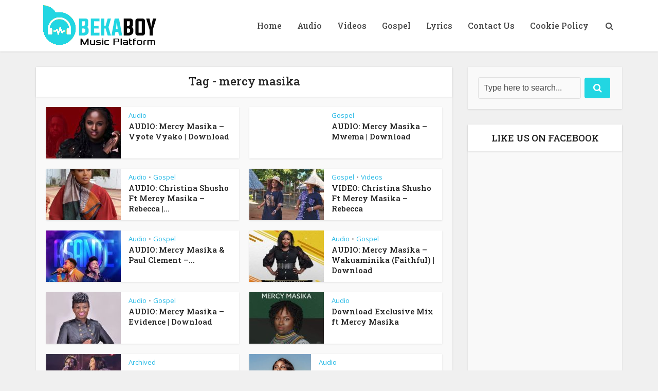

--- FILE ---
content_type: text/html; charset=utf-8
request_url: https://www.google.com/recaptcha/api2/aframe
body_size: 266
content:
<!DOCTYPE HTML><html><head><meta http-equiv="content-type" content="text/html; charset=UTF-8"></head><body><script nonce="McFYPn2cUz7ZvOtcbfmvlQ">/** Anti-fraud and anti-abuse applications only. See google.com/recaptcha */ try{var clients={'sodar':'https://pagead2.googlesyndication.com/pagead/sodar?'};window.addEventListener("message",function(a){try{if(a.source===window.parent){var b=JSON.parse(a.data);var c=clients[b['id']];if(c){var d=document.createElement('img');d.src=c+b['params']+'&rc='+(localStorage.getItem("rc::a")?sessionStorage.getItem("rc::b"):"");window.document.body.appendChild(d);sessionStorage.setItem("rc::e",parseInt(sessionStorage.getItem("rc::e")||0)+1);localStorage.setItem("rc::h",'1769162268856');}}}catch(b){}});window.parent.postMessage("_grecaptcha_ready", "*");}catch(b){}</script></body></html>